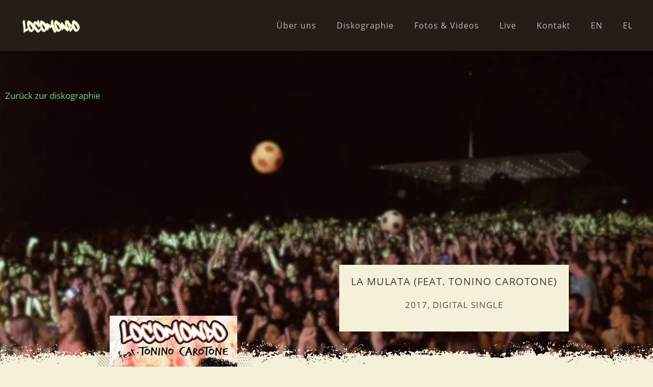

--- FILE ---
content_type: text/html; charset=UTF-8
request_url: https://locomondo.gr/de/la-mulata-digital-single-de/
body_size: 5856
content:
<!DOCTYPE html>
<html lang="de-DE">
    <head>
        <meta charset="UTF-8">
        <meta http-equiv="X-UA-Compatible" content="IE=edge">
        <meta name="viewport" content="width=device-width, initial-scale=1">
        <link rel="shortcut icon" href="/wp-content/uploads/Loco_earth_colour-e1548603152123.png">
        <link rel="apple-touch-icon-precomposed" href="/wp-content/uploads/Loco_earth_colour-e1548603152123.png">
                <title>La mulata digital single- DE &#8211; Locomondo- Official site</title>
<link rel='dns-prefetch' href='//widget.bandsintown.com' />
<link rel='dns-prefetch' href='//s.w.org' />
<link rel="alternate" type="application/rss+xml" title="Locomondo- Official site &raquo; Feed" href="https://locomondo.gr/de/feed/" />
<link rel="alternate" type="application/rss+xml" title="Locomondo- Official site &raquo; Kommentar-Feed" href="https://locomondo.gr/de/comments/feed/" />
		<script type="text/javascript">
			window._wpemojiSettings = {"baseUrl":"https:\/\/s.w.org\/images\/core\/emoji\/11\/72x72\/","ext":".png","svgUrl":"https:\/\/s.w.org\/images\/core\/emoji\/11\/svg\/","svgExt":".svg","source":{"concatemoji":"https:\/\/locomondo.gr\/wp-includes\/js\/wp-emoji-release.min.js?ver=5.0.22"}};
			!function(e,a,t){var n,r,o,i=a.createElement("canvas"),p=i.getContext&&i.getContext("2d");function s(e,t){var a=String.fromCharCode;p.clearRect(0,0,i.width,i.height),p.fillText(a.apply(this,e),0,0);e=i.toDataURL();return p.clearRect(0,0,i.width,i.height),p.fillText(a.apply(this,t),0,0),e===i.toDataURL()}function c(e){var t=a.createElement("script");t.src=e,t.defer=t.type="text/javascript",a.getElementsByTagName("head")[0].appendChild(t)}for(o=Array("flag","emoji"),t.supports={everything:!0,everythingExceptFlag:!0},r=0;r<o.length;r++)t.supports[o[r]]=function(e){if(!p||!p.fillText)return!1;switch(p.textBaseline="top",p.font="600 32px Arial",e){case"flag":return s([55356,56826,55356,56819],[55356,56826,8203,55356,56819])?!1:!s([55356,57332,56128,56423,56128,56418,56128,56421,56128,56430,56128,56423,56128,56447],[55356,57332,8203,56128,56423,8203,56128,56418,8203,56128,56421,8203,56128,56430,8203,56128,56423,8203,56128,56447]);case"emoji":return!s([55358,56760,9792,65039],[55358,56760,8203,9792,65039])}return!1}(o[r]),t.supports.everything=t.supports.everything&&t.supports[o[r]],"flag"!==o[r]&&(t.supports.everythingExceptFlag=t.supports.everythingExceptFlag&&t.supports[o[r]]);t.supports.everythingExceptFlag=t.supports.everythingExceptFlag&&!t.supports.flag,t.DOMReady=!1,t.readyCallback=function(){t.DOMReady=!0},t.supports.everything||(n=function(){t.readyCallback()},a.addEventListener?(a.addEventListener("DOMContentLoaded",n,!1),e.addEventListener("load",n,!1)):(e.attachEvent("onload",n),a.attachEvent("onreadystatechange",function(){"complete"===a.readyState&&t.readyCallback()})),(n=t.source||{}).concatemoji?c(n.concatemoji):n.wpemoji&&n.twemoji&&(c(n.twemoji),c(n.wpemoji)))}(window,document,window._wpemojiSettings);
		</script>
		<style type="text/css">
img.wp-smiley,
img.emoji {
	display: inline !important;
	border: none !important;
	box-shadow: none !important;
	height: 1em !important;
	width: 1em !important;
	margin: 0 .07em !important;
	vertical-align: -0.1em !important;
	background: none !important;
	padding: 0 !important;
}
</style>
<link rel='stylesheet' id='wp-block-library-css'  href='https://locomondo.gr/wp-includes/css/dist/block-library/style.min.css?ver=5.0.22' type='text/css' media='all' />
<link rel='stylesheet' id='theme-style-css'  href='https://locomondo.gr/wp-content/themes/yootheme/css/theme.1.css?ver=1554576568' type='text/css' media='all' />
<script>if (document.location.protocol != "https:") {document.location = document.URL.replace(/^http:/i, "https:");}</script><script type='text/javascript' src='https://widget.bandsintown.com/main.min.js?ver=5.0.22'></script>
<script type='text/javascript' src='https://locomondo.gr/wp-content/themes/yootheme/vendor/assets/uikit/dist/js/uikit.min.js?ver=1.17.7'></script>
<script type='text/javascript' src='https://locomondo.gr/wp-content/themes/yootheme/vendor/assets/uikit/dist/js/uikit-icons-trek.min.js?ver=1.17.7'></script>
<script type='text/javascript' src='https://locomondo.gr/wp-content/themes/yootheme/js/theme.js?ver=1.17.7'></script>
<link rel='https://api.w.org/' href='https://locomondo.gr/wp-json/' />
<link rel="EditURI" type="application/rsd+xml" title="RSD" href="https://locomondo.gr/xmlrpc.php?rsd" />
<link rel="wlwmanifest" type="application/wlwmanifest+xml" href="https://locomondo.gr/wp-includes/wlwmanifest.xml" /> 
<meta name="generator" content="WordPress 5.0.22" />
<link rel="canonical" href="https://locomondo.gr/de/la-mulata-digital-single-de/" />
<link rel='shortlink' href='https://locomondo.gr/?p=1650' />
<link rel="alternate" type="application/json+oembed" href="https://locomondo.gr/wp-json/oembed/1.0/embed?url=https%3A%2F%2Flocomondo.gr%2Fde%2Fla-mulata-digital-single-de%2F" />
<link rel="alternate" type="text/xml+oembed" href="https://locomondo.gr/wp-json/oembed/1.0/embed?url=https%3A%2F%2Flocomondo.gr%2Fde%2Fla-mulata-digital-single-de%2F&#038;format=xml" />
<link rel="alternate" href="https://locomondo.gr/portfolio/la-mulata-digital-single/" hreflang="en" />
<link rel="alternate" href="https://locomondo.gr/el/la-mulata-digital-single-el/" hreflang="el" />
<link rel="alternate" href="https://locomondo.gr/de/la-mulata-digital-single-de/" hreflang="de" />
<script>var $theme = {};</script>
    </head>
    <body data-rsssl=1 class="page-template-default page page-id-1650 ">

        
        <div class="tm-page">

            <div class="tm-header-mobile uk-hidden@m">
            
<div uk-sticky show-on-up animation="uk-animation-slide-top" cls-active="uk-navbar-sticky" sel-target=".uk-navbar-container">

    <nav class="uk-navbar-container" uk-navbar>

                <div class="uk-navbar-left">

            
                        <a class="uk-navbar-toggle" href="#tm-mobile" uk-toggle>
                <div uk-navbar-toggle-icon></div>
                            </a>
            
            
        </div>
        
                <div class="uk-navbar-center">
            <a class="uk-navbar-item uk-logo" href="https://locomondo.gr">
                <img src="/wp-content/uploads/locomondo-logo.svg" alt="LOCOMONDO" width="120">            </a>
        </div>
        
        
    </nav>

    
</div>

<div id="tm-mobile" uk-offcanvas mode="push" overlay>
    <div class="uk-offcanvas-bar">

        <button class="uk-offcanvas-close" type="button" uk-close></button>

        
            
<div class="uk-child-width-1-1" uk-grid>
            <div>
<div class="uk-panel">

    
    
<ul class="uk-nav uk-nav-default">
    
	<li><a href="https://locomondo.gr/de/about-de/" class=" menu-item menu-item-type-post_type menu-item-object-page">Über uns</a></li>
	<li><a href="https://locomondo.gr/de/discography-de/" class=" menu-item menu-item-type-post_type menu-item-object-page">Diskographie</a></li>
	<li><a href="https://locomondo.gr/de/media-de/" class=" menu-item menu-item-type-post_type menu-item-object-page">Fotos & Videos</a></li>
	<li><a href="https://locomondo.gr/de/live-de/" class=" menu-item menu-item-type-post_type menu-item-object-page">Live</a></li>
	<li><a href="https://locomondo.gr/de/contact-de/" class=" menu-item menu-item-type-post_type menu-item-object-page">Kontakt</a></li>
	<li><a href="https://locomondo.gr/portfolio/la-mulata-digital-single/" class="lang-item lang-item-5 lang-item-en lang-item-first menu-item menu-item-type-custom menu-item-object-custom">EN</a></li>
	<li><a href="https://locomondo.gr/el/la-mulata-digital-single-el/" class="lang-item lang-item-9 lang-item-el menu-item menu-item-type-custom menu-item-object-custom">EL</a></li></ul>

</div>
</div>
    </div>

            
    </div>
</div>

            </div>

            
            
<div class="tm-header uk-visible@m" uk-header>


        <div uk-sticky media="@m" show-on-up animation="uk-animation-slide-top" cls-active="uk-navbar-sticky" sel-target=".uk-navbar-container">
    
        <div class="uk-navbar-container">

            <div class="uk-container uk-container-expand">
                <nav class="uk-navbar" uk-navbar="{&quot;align&quot;:&quot;left&quot;,&quot;boundary&quot;:&quot;!.uk-navbar-container&quot;,&quot;dropbar&quot;:true,&quot;dropbar-anchor&quot;:&quot;!.uk-navbar-container&quot;,&quot;dropbar-mode&quot;:&quot;slide&quot;}">

                                        <div class="uk-navbar-left">

                                                    
<a href="https://locomondo.gr" class="uk-navbar-item uk-logo">
    <img src="/wp-content/uploads/locomondo-logo.svg" alt="LOCOMONDO" width="120"><img src="/wp-content/uploads/locomondo-logo.svg" class="uk-logo-inverse" alt="LOCOMONDO" width="120"></a>
                        
                        
                    </div>
                    
                    
                                        <div class="uk-navbar-right">

                                                    
<ul class="uk-navbar-nav">
    
	<li><a href="https://locomondo.gr/de/about-de/" class=" menu-item menu-item-type-post_type menu-item-object-page">Über uns</a></li>
	<li><a href="https://locomondo.gr/de/discography-de/" class=" menu-item menu-item-type-post_type menu-item-object-page">Diskographie</a></li>
	<li><a href="https://locomondo.gr/de/media-de/" class=" menu-item menu-item-type-post_type menu-item-object-page">Fotos & Videos</a></li>
	<li><a href="https://locomondo.gr/de/live-de/" class=" menu-item menu-item-type-post_type menu-item-object-page">Live</a></li>
	<li><a href="https://locomondo.gr/de/contact-de/" class=" menu-item menu-item-type-post_type menu-item-object-page">Kontakt</a></li>
	<li><a href="https://locomondo.gr/portfolio/la-mulata-digital-single/" class="lang-item lang-item-5 lang-item-en lang-item-first menu-item menu-item-type-custom menu-item-object-custom">EN</a></li>
	<li><a href="https://locomondo.gr/el/la-mulata-digital-single-el/" class="lang-item lang-item-9 lang-item-el menu-item menu-item-type-custom menu-item-object-custom">EL</a></li></ul>
                        
                        
                    </div>
                    
                </nav>
            </div>

        </div>

        </div>
    




</div>

            
            
<div id="Backdrop" class="uk-section-default uk-section-overlap">
        <div data-src="/wp-content/themes/yootheme/cache/crowd-backdrop-e0804255.webp" data-srcset="/wp-admin/admin-ajax.php?action=kernel&amp;p=theme%2Fimage&amp;src=WyJ3cC1jb250ZW50XC91cGxvYWRzXC9jcm93ZC1iYWNrZHJvcC5qcGciLFtbImRvUmVzaXplIixbNzY5LDM3OCw3NjksMzc4XV0sWyJkb0Nyb3AiLFs3NjgsMzc4LDAsMF1dLFsidHlwZSIsWyJ3ZWJwIiwiODUiXV1dXQ%3D%3D&amp;hash=041bd0357bc9dd4293b294de3e88d528 768w, /wp-content/themes/yootheme/cache/crowd-backdrop-60fe2303.webp 1024w, /wp-content/themes/yootheme/cache/crowd-backdrop-e794e0b4.webp 1366w, /wp-content/themes/yootheme/cache/crowd-backdrop-7eaae87f.webp 1600w, /wp-content/themes/yootheme/cache/crowd-backdrop-ab02bbd5.webp 1920w, /wp-content/themes/yootheme/cache/crowd-backdrop-e0804255.webp 2560w" data-sizes="(max-aspect-ratio: 2560/1259) 203vh" uk-img class="uk-background-norepeat uk-background-cover uk-background-bottom-center uk-section uk-padding-remove-bottom" uk-height-viewport="offset-top: true;">    
        
        
        
            
                                

<div class="uk-margin" uk-grid>
<div class="uk-width-1-1@m">
    
        
            
            
                
<div class="uk-width-small uk-text-left">
    <ul class="uk-subnav uk-margin-remove-bottom uk-subnav-pill uk-flex-left" uk-margin>                    <li class="el-item">

                                    <a class="el-link" href="/de/discography-de/">Zurück zur diskographie</a>                
            </li>
            </ul>

</div>

            
        
    
</div>
</div>

                
            
        
        </div>
    
</div>

<div class="uk-section-default uk-section uk-padding-remove-vertical">
    
        
        
                <div class="uk-position-relative">        
            
                                <div class="uk-container uk-container-large">

<div class="uk-grid-collapse" uk-grid uk-height-match="target: .uk-card; row: false">
<div class="uk-width-expand@m uk-grid-item-match uk-flex-middle">
    
        
            
                        <div class="uk-panel">            
                
<div class="uk-margin uk-margin-remove-top uk-text-center@s" uk-parallax="y: -100,-240;;media: @m">
        <div class="tm-box-decoration-primary uk-inline"><img class="el-image" alt data-src="/wp-content/themes/yootheme/cache/la-mulata-dd037b8f.webp" data-srcset="/wp-content/themes/yootheme/cache/la-mulata-dd037b8f.webp 250w, /wp-content/themes/yootheme/cache/la-mulata-18d435fa.webp 500w" data-sizes="(min-width: 250px) 250px" data-width="1636" data-height="1476" uk-img></div>    
    
</div>

                        </div>
            
        
    
</div>

<div class="uk-width-expand@m">
    
        
            
            
                
<div class="uk-width-large uk-margin-auto uk-text-center@l uk-text-center uk-card uk-card-default uk-card-small uk-card-body" uk-parallax="x: -50,-50;;y: -200,0;;media: @m">
    
    
                        
                    

<h2 class="el-title uk-margin uk-h4 uk-heading-line">        <span>La Mulata (feat. Tonino Carotone)</span>
    </h2>


<div class="el-content uk-margin uk-text-lead"><p>2017, Digital single</p></div>
        
        
    
</div>

            
        
    
</div>
</div>

</div>                
            
                    <div class="tm-section-title uk-position-center-right uk-position-medium uk-text-nowrap uk-visible@xl">                <div class="tm-rotate-180">Trans Alps Adventure</div>
            </div>
        </div>
        
    
</div>

<div class="uk-section-default uk-section-overlap uk-section">
    
        
        
        
            
                                <div class="uk-container">

<div class="uk-grid-margin" uk-grid>
<div class="uk-width-1-1@m">
    
        
            
            
                
<div class="uk-text-center">    <div class="el-container uk-box-shadow-small tm-box-decoration-primary uk-inline uk-light">
                <div class="uk-inline-clip">
        
        <img alt class="el-image" uk-img data-src="/wp-content/themes/yootheme/vendor/yootheme/theme/assets/images/element-image-placeholder.png">
        
        
                        <div class="uk-panel uk-position-top">


<div class="el-content uk-margin uk-text-lead"><pre><iframe src="https://embed.spotify.com/?uri=spotify:album:13dohJKnCRkjeKV96BsLyH" width="100%" height="230" frameborder="0"></iframe> </pre></div></div>            
        
        
                </div>
        
    </div>
</div>

<div class="uk-margin-medium uk-margin-remove-bottom uk-text-center">
        <div class="uk-flex-middle uk-child-width-auto uk-flex-center" uk-grid>    
    
                <div class="el-item">
        
                
<a class="el-content uk-button uk-button-default uk-button-large" title="Open Itunes" href="https://itunes.apple.com/gr/album/la-mulata-feat-tonino-carotone-single/1276141165" target="_blank">
        iTunes     
</a>


        
                </div>
        
    
                <div class="el-item">
        
                
<a class="el-content uk-button uk-button-default uk-button-large" title="Open amazon" href="https://www.amazon.com/mulata-feat-Tonino-Carotone/dp/B0756JCB3Y/ref=sr_1_2?s=dmusic&amp;ie=UTF8&amp;qid=1549308798&amp;sr=1-2-mp3-albums-bar-strip-0&amp;keywords=Locomondo+la+mulata" target="_blank">
        amazon    
</a>


        
                </div>
        
    
        </div>
    
</div>

            
        
    
</div>
</div>

</div>                
            
        
    
</div>

<div class="uk-section-muted uk-section-overlap uk-section">
    
        
        
        
            
                                <div class="uk-container">

<div class="uk-grid-margin" uk-grid>
<div class="uk-width-1-1@m">
    
        
            
            
                <div class="uk-margin"><div><em><span style="color: #000000;">(<i>Musik</i> : Markos Koumaris/ Text : Markos Koumaris, Tonino Carotone)</span></em></div>
<div> </div>
<div style="text-align: left;">Hermosa mulata</div>
<div style="text-align: left;">me duele y me mata</div>
<div style="text-align: left;">te quiero, te adoro</div>
<div style="text-align: left;">para que no te vayas yo canto esta canción</div>
<div> </div>
<div style="text-align: left;">Mulata hermosa</div>
<div style="text-align: left;">mira como goza</div>
<div style="text-align: left;">te quiero, te adoro</div>
<div style="text-align: left;">antes de que te vayas primero me voy yo</div>
<div> </div>
<div style="text-align: left;">Maldita mulata</div>
<div style="text-align: left;">belleza pirata</div>
<div style="text-align: left;">tu cuerpo y tu cara</div>
<div style="text-align: left;">para que no te vayas yo canto esta canción</div></div>
            
        
    
</div>
</div>

</div>                
            
        
    
</div>

<div class="uk-section-secondary uk-section uk-section-large" uk-scrollspy="target: [uk-scrollspy-class]; cls: uk-animation-slide-left-small; delay: false;">
    
        
        
        
            
                                <div class="uk-container">

<div class="uk-grid-margin" uk-grid>
<div class="uk-width-expand@m">
    
        
            
            
                
<h2 class="uk-text-center" uk-scrollspy-class>        folge uns    </h2>
<div class="uk-margin uk-width-large uk-margin-auto uk-text-center" uk-scrollspy-class>    <div class="uk-child-width-auto uk-flex-center" uk-grid>
            <div>
            <a class="el-link uk-icon-link" target="_blank" href="https://www.facebook.com/Locomondo.official/" uk-icon="icon: facebook; ratio: 2;"></a>        </div>
            <div>
            <a class="el-link uk-icon-link" target="_blank" href="https://www.youtube.com/channel/UCXtVyf2uN1OC8yC7koT14Jg" uk-icon="icon: youtube; ratio: 2;"></a>        </div>
            <div>
            <a class="el-link uk-icon-link" target="_blank" href="https://www.instagram.com/locomondo.official/" uk-icon="icon: instagram; ratio: 2;"></a>        </div>
            <div>
            <a class="el-link uk-icon-link" target="_blank" href="https://twitter.com/locomondoband" uk-icon="icon: twitter; ratio: 2;"></a>        </div>
    
    </div>
</div>

<div class="uk-margin-medium uk-text-center">
    <div class="uk-child-width-1-3 uk-child-width-1-3@l uk-grid-match" uk-grid>        <div>
<div class="el-item uk-panel" uk-scrollspy-class>
    
    
        
                    





        
                <a class="el-link" href="http://www.shedia.gr" target="_blank"><img class="el-image" alt data-src="/wp-content/themes/yootheme/cache/sxedia_updated-59e7d9c1.webp" data-srcset="/wp-content/themes/yootheme/cache/sxedia_updated-59e7d9c1.webp 188w" data-sizes="(min-width: 188px) 188px" data-width="188" data-height="115" uk-img></a>        
    
</div>
</div>
        <div>
<div class="el-item uk-panel" uk-scrollspy-class>
    
    
        
                    





        
                <a class="el-link" href="https://crazytubecircuits.com" target="_blank"><img class="el-image" alt data-src="/wp-content/themes/yootheme/cache/logo_CTC_red-77f54eac.webp" data-srcset="/wp-content/themes/yootheme/cache/logo_CTC_red-77f54eac.webp 125w" data-sizes="(min-width: 125px) 125px" data-width="125" data-height="115" uk-img></a>        
    
</div>
</div>
        <div>
<div class="el-item uk-panel" uk-scrollspy-class>
    
    
        
                    





        
                <a class="el-link" href="http://www.voodoolab.com" target="_blank"><img class="el-image" alt data-src="/wp-content/themes/yootheme/cache/voodoo_lab_logo-153c29fe.webp" data-srcset="/wp-content/themes/yootheme/cache/voodoo_lab_logo-153c29fe.webp 237w" data-sizes="(min-width: 237px) 237px" data-width="237" data-height="115" uk-img></a>        
    
</div>
</div>
        </div>

</div>

            
        
    
</div>
</div>



<div class="uk-grid-large uk-margin-xlarge" uk-grid>
<div class="uk-width-expand@m">
    
        
            
            
                
<h3 class="uk-text-left@s uk-text-center uk-h4" uk-scrollspy-class>        subscribe!    </h3>
            
        
    
</div>

<div class="uk-width-large@m">
    
        
            
            
                
<div class="uk-text-left@s uk-text-center" uk-scrollspy-class>
    <form class="uk-form uk-panel js-form-newsletter" method="post" action="/wp-admin/admin-ajax.php?action=kernel&amp;p=theme%2Fnewsletter%2Fsubscribe">

        <div class="uk-grid-small uk-child-width-expand@s" uk-grid>
            
            
                <div><input class="el-input uk-input" type="email" name="email" placeholder="Email-Addresse" required></div>
                <div class="uk-width-auto@s"><button class="el-button uk-button uk-button-primary" type="submit">senden</button></div>
            
            
        </div>

        <input type="hidden" name="settings" value="DidGqC5vDZH7VFhW4JNNFQ==.[base64].ZmE3MGI0NDQxNjFjZWUwM2FjZTg2Yzk3ZjQ5NzVhYTZjYTkzZGZlZGMzYzE1YzczYTdjMDRlZmFmOGFkZWVjOA==">
        <div class="message uk-margin uk-hidden"></div>

    </form>

</div>

            
        
    
</div>

<div class="uk-width-expand@m">
    
        
            
            
                
            
        
    
</div>
</div>

</div>                
            
        
    
</div>
        
            
            
        </div>

        
        <script type='text/javascript' src='https://locomondo.gr/wp-includes/js/wp-embed.min.js?ver=5.0.22'></script>
<script type='text/javascript' src='https://locomondo.gr/wp-content/themes/yootheme/vendor/yootheme/theme/builder/newsletter/app/newsletter.min.js?ver=1.17.7'></script>
    </body>
</html>


--- FILE ---
content_type: image/svg+xml
request_url: https://locomondo.gr/wp-content/uploads/locomondo-logo.svg
body_size: 20235
content:
<?xml version="1.0" encoding="UTF-8" standalone="no"?>
<!DOCTYPE svg PUBLIC "-//W3C//DTD SVG 1.1//EN" "http://www.w3.org/Graphics/SVG/1.1/DTD/svg11.dtd">
<svg version="1.1" id="Layer_1" xmlns="http://www.w3.org/2000/svg" xmlns:xlink="http://www.w3.org/1999/xlink" x="0px" y="0px" width="200px" height="60px" viewBox="0 0 200 60" enable-background="new 0 0 200 60" xml:space="preserve">  <image id="image0" width="200" height="60" x="0" y="0"
    xlink:href="[data-uri]
AAB6JgAAgIQAAPoAAACA6AAAdTAAAOpgAAA6mAAAF3CculE8AAAABmJLR0QA/wD/AP+gvaeTAABK
4UlEQVR42u39d5xdV3bfiX7XPuHmeyvnAKCQSQIkQIAkCDbZ3QzNVquTpW5JLcmSNRrJfp73xvOZ
8QTbM57nMEm2x7KfNLbslqyO7MAWRbKZARIEAZLIORdQqJzTzfecvd4ftxAKVQBBqWXP5z3+Pp/7
QaHq3LPTWmuvtfZaa4uq8gk+wSdYHuY/dQc+wSf4vzM+YZBP8AnugE8Y5BN8gjvgEwb5BJ/gDviE
QT7BJ7gDPmGQT/AJ7gD32g9r17Uv/4BEcMTzQX0BVAhQSqpVB3G5UqFQLGKMIRmN4BiDqiJiUDGo
WowxiICqgoKIcM25rNiFnwUjAgo2sCBgHAEVVBSh2riIYBdc0yLV74FirUVCCxZwBBxBERxjQKuP
3dw+AmpttROm+rswVMrlMr7nYYxB0eqzysKYBBBUS6iC4INc+/0NXPu/Xu+noFZvtHcrRBAjN/83
WiqWY6rUua4TV2unXN+bE5F8YMuh1QAjLo7xIAQbhohjEMdBrUVUQYRSqYzrubjutTmotmGtXZgD
WZhXsGH1944rGEewFmxoUbU4rlP9XhguGYPBoRQqrmvwvIW1B7HV1qzjCIPDo+QLJVZ1d2GMEIYh
IoIgLDlmkMX/V6sLz1kQA2JERAURq1YxUqWJklMmlJBoJVLtZxhiHINxXUQMoQ2pVCp4josYU6Wh
jzjiOHXu4g0GQW75q+o1Is4AjwDrq6REH3ACOP+X5c7/SEgCUSAEskDlTg//3+BcqB54ynXdbUC9
MeKpMXkRuaSqrwJH4bZ9jAGF/8T9TwGNQBzIASOqWrA/m3n1gK6FcU4Co1RF4l8ZrjOIlm9oWyJg
XIMY2WIwXwWeUGUDVTa6ChwXkYOq+rzCwEe0EQXWAQlgBOj9qxzQTWgQkZ8D1lJlkjIwg3AZ+AC4
dNOzcYUHRKTN8zwRkTFVPYQw/x+pryzM7QPA14EviHE2BhWoVBTHBTHkBB40mOfA3QVmcuF7CTFm
p4hsBJIiFAS5pLBPVUf/Y3R8YWNuQXhClHuBNqmud1aVK8lEos/3IzmqxDwOnAamPkYTRkSeQGQn
wkqprteECBepCuwRhROK/szX6waDlKrbqFowruB6boMx5u+g/LK1ONd2VlVqRWSz6/ALjpEVAr+v
qleWkbxGYAMinxXhcYEaRC4qvE11Bxpf+PxsJYAqIC3GmN8F+d0g0ObrmpQBx5EBgVcU/j1wGKgH
+QrK1wVZ7zqegr0C/JmiHy70sQ/+SpnFAJuAfwDypaCi4rqQyViMYykWDaUSCdfIX3ONe09gDQo/
RGlF+JpxzG+GIRtt2RrjCK4jvaj9seuafSJyGbgAlP6qOu840mWM/Oei/GpopTu01xRfxXUIM6n0
lFUqqhqqaq+I7JKqkDoODAOIVAW0Yrllh0wh8vNi5G+GVnbaQEGrb3dcKYgwCvQ6yOuo8wpwkp8h
Tck1wl7dtqLaQQXjiBdJun/DOObv24CORFKoqxNcNySXg5kZoVIGY8SWK+X/K1cs/tdGpBCPRHCM
oKo+Yh43xvy/QJ4JAnWtBeOgjiMzgp5Q2A+8r9jjCldBgo9pg4gI7sJSBNZaFWvBEhXX/D2M8z+o
YjwPIpHqGIvFa/1GxXBcrf1fgS2I+S21WlfVdsGqIkJoDHmEoyg/VtVXRaQPpPhXYIN0i5H/FuR3
VDGppNDZaVi3PkUy6XHlSo7z50pMToaEFlTtdxX9pjHmaVH5f4ShJlxX8DyhEijlsrKg/1sx7FfV
fyvwOiKTQPgztkHajGv+oRr5hg2Iux4kkxbXtVTKDrmcUKmAcaq0FYaKY7CuI/Oq/LGivwc6aG1Y
nQpjbsynElfVXzPG+Z+DUJtdV0jEFddTSiVDPg9hCIJiHEIjfKjwv9owfE/DcPJnYYPcYJD2RQyy
MprwvmuMPKwKD27zeOrpWlKpKENDs7y/v8jxY2XyeYvrctZa/Qcq/MQIoYgRVf0q8HdBtio41zpS
bUsQEQVyIuSNcDhU/TeKvmpEinfBIMaqNgHrRGgBCUEnrbUXjciIiHxDkH9Yrmh3JGrYujXC6tUO
1sL58xXOng3IZi3GgAhDKMkw1LTrCrW1Bt8XxsYCSiVwHEBERZgV4aiqfhfkR6ql6Z8lg4iRb4gx
vx+G1CUShieeiLDj0QZWrNxKLNbM+NhJjhw+zY9+NMPQkCUWkxFgVKFbQ2qMgbXrPFZ0uwwMBpw6
VSKoUDVSDQqMifA28CfAG9ba8GfDINLouu4/ESPfKAca9z1h3TqPrVs9kklhegr2vFtibCyktcWh
VLaMj4cEAXiuIEIeMf9npVL8e9nCONaGJOP1+F4CVSvAl0TMP1dlZRAoa1b7bH3Qo7ZOGB5WDh0s
MjcHhbylXFFcR0AYFHgxrJT/mRi5+DMz0r3Y9R+bjOFXQDaHAXR0OmzaFGH7Q5+ltf1Zrva9Rl3t
WxQKoxw/LiCsclzzWVV9WVULwM+JyH+Jsr0SKDW1Dp/5dJSOTpdTJyscPFBids6KGJIGkip8zoj0
WGUb8AfA4G17rKQQfssY+QLQLFVjTRUpOcbMIUyJyOow0O5IxLBxo8dTT6XpWXMvpVKJ++7r5dix
Od5+u8TYaIAqbaoQiRi2PBjh8cejqMLpU2WOHikzNhZSCVRUqRHhCRFZtWCL/QFwkY8BEQEjCxrg
ojGtReTpINC6aFS47z6XrQ8meOjhX6ap+WnExOjoPAL8AW+8PsNAv4JKC0JLUFE8V3h4R4xHd8Rp
bYkyOlZh7Zos4xOWc+cCxscDsZZmx+GrwD3AD4B/DUx/nP4vyCd0wdsmkHSM+2Ux8uXQEvc9w/bt
Lp//fAPd3Q9SU7eesdH9iHOcctGybr1LECjj45YDB8qcP1+mVLJx1+UZ0J+GYXm/taFVa1mg3ftE
5HfV6koR4YEHIux8zOX+zZtJpbsYHDzEhnVjhBYu94bsf7/E4GCAMbSL4deM521C9Z+p8rzIxx3p
DVznCuOahYVknRH5LRsSwwib7jc8smMrTc1fIR7fTPeKOgq5y6xeM8nVqyEzM6HvOGxANU7Vy/B1
lB1BAM1N8JnPJvjsk+tob1/Jqp5LtLcfZ2q6RC7rceGCQ19fiIiuiUbkbyq0Kfod4M2lFMZ2MfLr
InwxtHSWipZyZcGhYMDzBN+r/hyGQnOzZdu2GBs2bGblml9BbYRy6Th1DW8xN3eaV1+pUC5DNGq4
b5Pl88828eD2x3GcGrq73mf9+hEmJ6YZHMpy+rRD35UAMdLlOPyWiNsG/CnKq9ytvnuTS1pv0rGN
MZ9B5KkwUGIxy7btMR7Y+kUam76M49YDEIn0EI0micYEx6mudrmixKKGbdsiPP10LVu3Pktt3WZm
Z6+yfsMJZmamOHvmLCdP5Dh1ShifDD3X4V7XoVlEmhH5LrDvDj2upWq35BcNw1Rd3ah2iJHfBhpF
hPvuC3nmcy08uO3z1Dd+iUi0lWg0xvbtozhGWbX6IaKxFmamztPecYTvfGuY06dDUmnWAb8CfFi1
gK/RpTyqyuOiUN9geOhhnyc+/TgdHV/H9ZtobX+MUukC2Dz9/WdpaDzKgQPznD9vmJkJE54nO4yR
hEIHVXtt+C/FIFJ1kicE3RaGrFSFtas9Nm3KsLJnB4nkPQDEYmtIZx6iq/My9fWDTE0JjkONQifQ
BjwYBJjaWuHhR1w+/ekO1q7/OtHoGram+1i//hz5wgwjQxf58IPjHDkScu6sIZeztdGo/IYIq8TI
CkV/AMwtdG+LIH9P4YvlkmIcobvbobEJrFWKBZieUcbHoBhURXSmpsKaNTW0dXyFdPphwFApd9LU
NExHxzlCaykUhK1bHT7/+VYe2PIkdfVfx/MzRKLruHfTJNbOcOH8h+zfd5CjRyzHjiuFgqYjEefr
xkiXtbYJeI6P61q9wR9xhC02pNX3oavLZ82aTrq6n8X16q8/FIZlVB2iUYPrhoQheI6hu0v51Kd8
tmx5hvbOX8GPdJBIz1NbuwVrZ1m77ijd3W/Q3NLLkaPCpYtKqaSNni9/S6BH4Q+B14HiTb3bATwm
QpMxUlY1V4DdwHljDPlsHlWbSSSTT1vLVlTp6DTseDTDps07qa3/GvHEiipxuZ2kUgn8SA21dV8j
nuwkFjtJEEywceMYAwMh5YomjXF3xiKZHqv2rGM8UN1kDJ8vlYj6vrJte5QHttxLZ9cvkko/VJ24
+ErKlYcJKzkSqQvU1nXS2vo2+/cNcuiwYWTEYoTNvi//HVXa/A+KnvyLM4hRR5AOQe4PQsXzYctW
n55VPbhuD8Zce1Spq99OW/se4vErqEZA1VH0fkGeBNoUWNlj2fFoBx2dX6Ch4RnEREixgYbGz2Ft
maamD6ir+yFr157gzTfGOHgoJJs1oHzKcWWzVc2g+qegcSPyt6yVL1oLNTXCylXCzp31rFtfjw2F
qekCVy7PcfLEDH19AfmCQ0ODT1NzFw1N27keMCAGz0tV7RpV6htcduz0eHDbDhqbf4Fkqrqwkcan
rk+Q424mnalhzdrjRGODnDgRMDsjhGIf8TxaVCUG/ISqC/uuIHL9gKxLoK1SVuoblE2bMjQ0bsBx
6m75go8Yn0TCxfMr5HNKayvctynCypXraWv/Gn6kAwDPTeHVbAUgmX4EpJG2jjdYseISb705wcWL
MDur4rryOcehzkJK4EWgLCI7RPj7YaifDivVcznXMyVUv63wLxzjnMrOzRNWgnvT6cyvBqEaI8qW
LR5btmyjqeUr1+cQQLVCuVwimWwllVqFcXzSmfvx/fXcc+8FLvVOcfx4SCTitMVj9c8KXLJhWEH1
U6h5XFXJZIStDyZZu+4zxOL3LpoW30uBlyIWbyESWUUk0khj45vUN17mvb15rvYplQqtrsffFpE2
xzj/O3DsL8Qg1lpPRJqNmBWIkEpBU7PS3LKRWKzn5tUikeggU5MhGrVo9UAxJfA4yGdtSDqdFrq6
XHpWb2XFql9BTGRRo8b41Dc8RizWSTL5ZySSu2hs6uO99wqMjAhBQMZx5H8SIQOkVeUXrVWSSeGx
x6I8+XQHq3q2EomsQcShUplh8/1DfOpTvRw4cJkzZydZu6aR2rp7QLybWnbwIx5+1OD5sG17hFWr
WkjXPEQy1bPsBNXVP0IiuZJ44sdkMm/x9u5L7H23wNCwEAS60nHkn4KuBP4N0A/4VA/LoKqi5Bb+
XWS0LxjyHYjUVQJLLAorVsRJpTsQSSyZL2M80mmHaARmZpRMJmDTppWsWv11ovGO5RfXjdG94lep
rd1Mbc0LtLfv561dAxz4oMToKFjLdtfj7wENIkwZR/7HUFltUGKxqrewEhBxjPy6oD7wL1zXPSYi
XVq1GWlo8ti4Ic2adZ8inX7gptYVa8t4fppYvAPj+Atj96mt28HqNcfo6hrj/HkHVOtV9YuKfVHR
iyLSEgak4jFh9Rqfuro0ieQqXDfF7RCLt9PZ/ZskU2uprf0xjQ1H2L17hjNnLKUSUceRX/BcL4O1
/6fCO3zEgfESBllY2FpraXJdSKcF3w+IJ7qJxloWf8lLkUzG8X2DtYBIiyBfQKkvV5T2duWee9ZS
X/8QYuK3bTyeWEF3z98gme4hmfwBdXXH2Puu5ezZCkGgKceV/0IEp1LSVDwuPPigz6eeaGbrg79J
XcOTqEYWoidC1BYplUZJpX9MV/eLJFONJJJrQN2bjGIPz4uRTLjU1ggrV0BX90Mkk5vvOEmRSAvd
K36dutp7cb0/pqXlGG+/XeHIkTLGUCMivwvaAbxMdTt/euGrF4F3qdpUo4hct0DFGICICJ7aqu0U
izm4boRbQ+REPBwnSm2dhx8RBEtDo0fP6i4am7YtLN3tIKQzm0imukmmN+N6f0xnx1VefDHHlSsW
48gGY/j7xqFolQ5rlY5Oj033RZidsxw4UKRcVs8x8jW1msrUZv4JQiIILa4LPT0e9Y2N+H4Lxtzo
t6olCHJkMvdQU7t5UX/qGx9mdvY9urpO0dYWMjAQiAhbga8axzwvSLxcsmRqDD09EeKJehxTz0fB
cWI0ND5BMrkC5I+ordvDW2/Nse+9gDDER3lGjOlW1X8E/Ii7sB9vtkGMIK6Ca0Rw3apBaZz49UOc
m7pCPB4nGvUARVQiIkSsQiVQ2todNmxYQSK5/iMH5TppGpueIhptIlPzPLW1e4jF5zlxPKBY1BrH
AatCRwc8/bkmHtjyC9TWPYUxmcUvMknibgPrN9ZRW7eCbHaAWKxrEbEZE8E4CaJxj7Y2Q10dNDVv
Ixrr+Mh+Ok6Kmtqd3HtfnFTyO0Qi+4hGlaNHA0olUo4jXzXCwwoJVZpQECMPAU8BvwO8QdWDdJZq
dBdUd5eiSNWfn8+HhEGJalTMzfBx3TSNjT6+r8QT0NGRIZ3pwLmDVF00PSZDY9PTbH0wQyr9H/D8
Y7z2Wp7z5xSr2iBaVak62z2efDLOtu31zM4KicQI77yTp1jQiOvK533fm0DEVsrVIZib4rtuhqol
CAvU1NxHTe29t/TFp6HpSbZtv0z/wHv0XwUVUo5j/p+o+iraaBH8iNLU6JJMdGDM3Y0TXKKx1azf
+LdJZdpIp16moX6EPXsCJidD1wj3iuGfiuIqfPeuGUSthhiKIpJXhaACaoUwyKNqFzGJiBCJRIlG
fIwpX19uBSKeobHep6GhDs9vuMvFi5KpeYhotJ54rAnHfZ76ukn27YOhQUt7p8MDWyJ0dbXR2Pwk
jpu57bs8v5WWtl+gWBgmEm1cdEZhjIuRFBHfsHJFhIaGBqLRZkScu5t7ccjUbGPVmgTRWCPJ1Fuk
M2N8+H7A7JxGVHRlaKueJteBbNbGFV0RiZgVrst6EdkOvInqD1R1EJgEKVU9b5DLBwRB4SZnzk2L
Hm2koSGK7yvpNLS1pXDdBpYG0d15nmvqHmftugiJ+A/wvH28aKc5fQqMUXxf2bJF+NTjW1i/8efI
zU/gON9HdZj39pbJZvE9X76MknccIbTKpUtlRobHKRWHsbaMMf5N7XlEY804TmxJX1LpTazq2cG2
bacYGZ7nyOEigdLuufIbCo6I4nmWWMwhkWzHceJ3PU6ASLST9vZfIp1qJZV+Ad8/xIEDhsuXlTDQ
HseVvyGWCwoH7vSeGyqW1QCReYTZ0Cq5vBKEhnJ5kiDI4nnpG3QigutGiSWiRCLBovVMpw2plI/j
xHFMjI+DSHQ1bR3f4LFPpamv/wnJ5FXeeKNCQ33IxntqSSS24nktH/ke140va1NUdf8U0YhHT0+U
uvoW7qyeLI9kciNd3Un8SJpo9M9wzAh791aYnhZ6ehw2bjT4njI5CYNDlqFhyOeod139vOvKFmCl
wnOgjSLEF6IMSKUcHGepimVMhHiig2QyRjRmSYcOmUwEx0ncPXPfhJrahzEmhrUVioW9BJUyZ86W
qas33HNvilU9T5Cp+SKJxBSbNpdR+xzF4ggfvB+Sy9MQiwpiqkJ0eLjC0PA0uewk9Q1luM4gig3L
1SjcZeCYCOnMw9xzzzEmJ99kcFAYGYEwpGch9gzXVRzX4PkZjBO5+wFep6dmXO/LrFmXJuL71NWf
5gffn2VkFFxXtiF8HtW7YxAxUgFmRRgPrZLLQalkKORHKZXGFzEIGIyJk0rFSSZzzM3q9RPZeFLw
owbFv26YfbxBtdDZ9dtAgpqa54lELzMxMUNtbS3NLZ/BfEymuxXGpEmmGmlpmyMai1I9urkVt57m
LUU01kVr29cJgwCRV5icHOTq1ZAnnqjh2Wd7iMXrmZ+f5cTxAT74YJDe3gqTEw7zWdvie/K3Ed0o
IjlV6RID6ZTS0OATT7Qgt4zRGJ9ksgfPixCPhRjx8TwXEW9JP60GCGYZtXgx0pnNtLb/Ijt25Mjn
DzE7F7BqVZTW1hWk0muqxOHV0d7xyxQLc5RKL1Muj3HokFIpK5630LIqhbxSKoXcrBqqKpXKHLMz
p0ml1+L7S3f9eGI97R0/z4YNV9jx6EXeebvMxLhWozkW0h9EpCo0bhEE1gYEQRbfr7njOB3Hp77h
SVzXkC/8HkePzDEzawgCTbsO26kGs56/3Zn6DQZxTAhMgPajUC4rc7MwNzdCUJ4AFnuyRBJkMjEy
aWFm2lZD9RF8X3AcEHGWSDdry4BgjMcdIdDR9UsgwkMPf5uJ8RkSiXqSqTXXCcLaMkElC8LCJN1d
7lck0kRt7SZyuUsIwZJoA7UVsrk+PC9NNNr0ke9aseo3qFTKPPLIi6xbN8mm+1fT0fUNkulNFAtD
1NUfZO3adzl79gLvvz/P0aOWbBYR5LPGqaZPpFKGpibF833iie5lVZJYvAPfT5BMVPV+q7AcExfz
I+QLg6TTa/D9ujv2v6HxUwgF1q6b5PHHL1FfHyWT6QRuEJ3jZli5+m+ABFj7CmE4waFDShBeX6rq
vN0SZChiMOIxOroLz0vS0fWVJUwrUt3NNt4zR6XyRxTyV9j3XsD0tC44X6qCVzALUXI3UCnPMND/
IvUNm8nU3H9HgWCMSzy+nkRiDZs3TdDXl+VqH3iubAd+XVX/kaouG8x5wwYRsVTDDwaNKKrC5KRl
bnaK0M7d8jXBmATpVIxkqrpYZsHIM6bK+aqyZFBzsxcolydJpdcSi91ZVRIxNDZ+lqnJo1TKl0ml
2jDODcYql2fo7/sx2WwvnV1fpr7hQUQ+ehuORBuordvCYP9PCILCEhUgDEuMjLxFWJmntf1ZMpl7
7vg+x6mlpfVzbNp8humpHN0r7iVd8wielyYSaSGdXk9zy+Nkar5HY+ObdHcXee21HNNTCooEgVJX
59DaZvDdJLHobRLX3CiJZCv1DSnCkYBKJUQ1WPJcPjdA76VvEk900rP6N4nF7+yAqGv4NJsfmMUx
/xJViCeupXLcgOc1sGLVb1EuzTI98xqlUsDJkxUCC65TPawNF+K2bqYRcVwK+X7Gx96lpnbT9Z1p
EfE6cRoan2D9hnGM+Qmue5X9+wJGR+21wExsWEJ1sePC2jJDgy8zPPwK6zf8HRoaH+ZOu74f6aB7
1a8yM93PyVOnmRh3qVS0wTjyJVTfoOr6XTrv1xsMLEBejIzJQjLdxIQyP1/glmiD6vBNjFQqRjJV
DfwyVLMEw1Cxtmqy64IEuN5GWGRo4CVUy3R1/yL1jY/ecfGisSYaGx+nUBglGm2oGq8LLxRxCYN5
hod2MznZS1fndhqbHyed2YJzB9VOxJBIduNHG7G2jOot7nBxUBsyOrKLQr6P7pW/Rl399jv2M51e
R0vrQxhTIJXqvkkdFcQkiCfWs3rd79DQeC+NTS9TW3uMgwcqHD8Rkp0MSCRCWlrSJFKrME7iNq24
pNMbaGs/wNxsH/lcgLXFBQfKzeuiFPLjTE2dRTVP94pfIp25vRtbxKep6SE6Oh9gZvoM0WgtzjJ9
8P1mVvX8NsYYjLxFpVLgxPESASwENgaLiLgaC2moVFzGxg5RU/smydSqZW0m16uhrf2rOI6L8hPS
qcu8s8diQ0ulolSC/BJhYIwhDMtcvXKeMPzXbNgwTF39M7je8vMnYqit28LKnmf59KdzTE4OcOyo
EovLBjHy3xFqH3Bl6axfI97qnq1GmDJiFFWZmAjJ5kosjkRY6KDESKWjJJNSpduFcRdLSlBR0AC1
AZgbfgDXi5LPzzE6uo8wzFIqjdHS9nOLPB+3or7pYaAqSW7ekTwvRTLVwPR0wKGDx+juHuTRnRfo
6v4s6cxnicZurx5FIg3UNzzE5PiHVCrZWybeJRptYW6uzPTUu6gtE1QmaWp+9rYCyjhRmls+TzJ5
D/Fk523abKOx+UvEEytoan6buroXaO8YZ+9eFyiRSqVIpdct2BXLwSFT+wDdK97i8qULzM6WCMMi
t7ryfT+OmDR9fX0MDb5JLjvLuo2/Sk3tjtvK12i0hYamp5iduYjrxnHd5T1G8eRqVq7+dcqVHLnc
mxQKDr29SqFgqVRKWHtDSxERPNdjfj7C8NBV1O4mmdpAU/NjwFIm8fx6Gpu/yJZ4C/HYc8QTHzA/
7xKPKaXiDGFQwr3p1M71XGKxBo4ducCJY4fIzs+w+f4Zmlt/4RZ7+WaajdDS8nnuve88V/vGmZoM
GR6pOK4rTxhjnlbV76GLk66uN3ktCE5EcgZyIaSmpi25XBE0j7UhxtwYmDFxkskYyTjXVU8DFAtK
uWyBMtaWcYjeWGI3RiLZxMhRw/Fj+3hkxzjGCWhofBr3Nq7biF9HY9NOKsH8IuljjIcfSREGDn19
UU6fnmV8fB87d/azfsMETa1fJh5fnlhdL0lD06NMTx0hDBeHURnjEIs2o1rDoYOXOXduHzt2zGKM
oa7hM7e1nxLJbhLJbu4EY3xS6W34kW52eLWsWrWbmpozjI9nSSZdfC+DiHvb7yeTK+jqaiOR9Jif
L2NtnlsZxHEixKIZslmXQwfnmZjYQySqrF4TIZXeuny/nAg1tfcRS64gEmtC7mAjRmMbWLHyl3hk
xyyVylGKxYB8HuazOazePJeC68UR8bhyWZiYOENj80+orduE5y1vG0Ui9UQiz7Lx3iR19V2Mjx2l
kJ8km71MpTJH5Cab0BiXWKKRbDbKiRM5SqXzOOZ7GOPS3PpVHCe5bBuxRDcNjY+xdWsvQ8MXGBsX
VPGMkV9Eda9Wsx1v0MqNib1u5ORRhtSyLpsNyeeLhLawsMXdRKBOglgsRixWjfC8Zp7ls3bBo1Ei
tKVFPiLHiVNbkySXdfjpTwOKpUsY8yfcc29IU8sXbjsoz0/j+UulguvUUVtTQ2vrBG+/XWZ01DA1
dYVs7gdsebBCe8evEoks3UmMcUmlevAj9Ut0WzAkUytIpRKcO1dkZNTH2tNY+0dsvNdS3/hpjIny
l0Ek0kRX939GLLqaVPoNhofeIbTVCIU76dGum6CuvpXa2lpmZwOCIIfacJGDx5gE6ZomajIO585X
mJlxSKc/RNVnzdooqfTyNpXv19He8QVS6XV37LsA6cx21m6wVIJ/RzZ7gHI5pFTMUanMEYvdeNJx
amhqSpHNGXqvZHl051nm5k5RV/fIHQVBXf1jJNP3kUy9zsz0iWW9deASj7ezek2Go0fm2LfPJxYd
Igy/zZatUVo7vsriQJEbyNQ+SvfKM6zuucKpUzAyEjpqeRjYTDX7snKjlaWYRbgowppK2ZrsXJFi
Pg9aAW4YwY6J4bpRfF/w3IUqIUC+qMzPB5SKBewt0tlxkkSiKTI1DkEovP5aGdcZwsh3EOPQ2PTz
OM7dE18k1klz6yZaW3cTj1tmZ+DdPUK5MkEk+gqqEVas/OvLMp7v1xCLNREGhSqR3bQ7xuKt1NbV
Ut/gcPSY5fXXytjwAsgfce99hvrGJ1lOTfi4aGx+gpq6zfiRTrLzfSSTqz/iXMPgey00NzfjOIMU
C/PVnf2mr7heLYlkN6mUoa5WuHChzKuvWsLwHTzXYc26/2rZyAHPS9PS8uQd1d3rvTAuNTUPs259
gNoiQ4OnMDJGPjdB+rocE6LRVurqM0SjIXNzHpMTBcZH3yOVWo/vN96xDd+robPrF2hpfYpyeWaJ
oBPxSSS66FmVoal5gMOHK7z9jkOpNEg0+i2isSZq6nYuy4ixWDP1jZ9i7brTrF93jNGRCoE1SdeR
n0fkKHDm+nxe/9YND90McAHkSRGNzM6VmZ2do6W9gMMNQnPcKI7j47oQ8YVysJA1iDIzW2Fyap6m
1sVp3K6bwDi1JJMuXZ0eZ85UeOXVAsZcxvN+AERpaf35uyaweLybtvbtNDXtIRFX5ueEIIADByxG
LhPxXyaVXEND06eXVY1UQwr5IcrlaSLRm0/9DZlMKy0t9aTTefr7Q156OY8fuUIk8hyeV0+65sG7
7ued4Hm1dK/8Nawt4Xk1H/2830FHZxtiepnPzhCGIe5NQ3PdBMnkSvyIUN8gjAwLp09XSKVC2tsP
4Ue+w6rVv7OkLRHzsYSTiEt9wyOsXZfHMf+BubnLZLNXFz0TS3ThR+ppboZLvT6nT+dZ2XMJa2eo
Fj75qDYMvl+L79cuNxPEYh10d9fS0ODgusrMjHLkSEB7Rz+R6L/lvs0JMjXbln13pmYb99x3nkuX
zvL++yXKWQVXviTV8P/rDHJdr1LVa585Vb0sQlmMkMtaZmbmCCozixowTqwaROcqkZhZ8FeD5wgz
M5bR0WnKpQkW+8YFY+qpqamhp8cl4sPUhOWdtyu8//4ZJsZfZWb62KKEojtPYIT6hnvo6GynqdnH
9RTHUfI55cxp4eCBfnovfZ9CfmmFomJhhEJ+kLm5cxQLY0v+Ho/3sGpVBx0LXteJCXjjjTwHPzxC
b+/3mZ09cdfE9FFw3QS+X/eRh3sAsfgq6uo7ScTKhMEc5cpSF3w02kwy1UxTk088IYQhHD8Gr7wy
ytW+d5mZ/nCRQf0XhTERGpo+w+p1v0s80UIud2XR3z03ge+3091dR22NcPJkjnxuYoFB/rIQYvF2
4vE07e0uzc0OIjA2ruzeXeLSpXNMTewin+u/Td+j1NaupXtFG2vWRvE8CAKNAxvhxk5wfUWs2muf
vKJ9oIERIZc3zM3OUaksztB0nCgiPo4LkcgNFctxhOlpGBqaolQe4tYaTtFoF43N62huFmIxxfdh
ZETZ806FfXsPMT72ErKMf/928PxWurq38dDDtcQTlkJRiUaFiQmH/fvKjI6cY272CEHlxm5mbYnB
gRfI5frI5/ooFpdWx4lEV7F+Qxfd3Qar1eDN/n7Lvv1Fzpzey9z025TLsz+Dhf54iEQbicfbcFwB
CuTz/UtcoJ5fT0vrQ3R3JYlGK7iuUCgoR4+FvLe3n/Nnv0Op1P8X68AtcJwojU2fYsWqv05NzX2E
4WLGS6fvp2fNPTQ2VhgfLzExPkOxMMWtzoUgKDA7e4ZS6e4rFfl+PcZpZNWqJF1dzvVojr4+y9tv
lzl+fBfF4h3SP0wDzS0ruf/+OL5/vdjFSqp5OgZuYpCgEhBUAiqVwAZBMAyERiCfh7n5OSqVxWWM
jIkgxscx4C+orQI4LsxMC8ND4xTyV7nVuIrGOmlt3U5trRKPWxxHcFy4dEl4d88Ely68x9joblTL
dzVJxmRoaX2YzZvSrFoheF61imC5YunvDzl/LmBs9BhVzRGszTMy/FN6L73KubPTTE3NYu3kkvfG
Yl00t7TQ0elSU+NgFg5BT5+Go0fmGBg4SHb+Z7eLLCaWHPNzFygUlmaJGnFIJLqJx1cQhHlmZ05V
AxxvguNkaG/bydq1daRSljCESFSYnzd88EGO3ktHGR15k3L5Y6elLwsRh7b2Z2lpeXLJ31LpjXR0
bKW7y6OuzqG/P8fExFWsXexet7bEwNXnOX3iXzM08DyF/CmsrXxEuz6Z2u10r+igqamIMVVBpgqH
D5U5fPgKQ0PvUcjfbheppaa2m64uj3iMa7K8w9pwRRBUXLiJQcrloPopVaiUg1mUsggUClJlkFsm
0xinuoM4iu/fOKEwUi2vMzk+xdzs4JKDOMeJU1u3keaWVpqbqyoaCFYtV/sNhw4N0XvpexSLdyfh
jPFJpTZQV7+SrQ8maW8TymUlGoUgED74MEd//xny+aMUCxeZnnyFc2e+zXt7R9m1q8LkRAnHmcXa
xVLYj9ThOM20tyfZsMG7ngWYz4ccPgyHDpxlduZ9loamL48gyDI/f/G2W/41hGGeifE3udr3Laan
lpd+qcx6Gpp2EpRnmJk+RhjcepDrkEr30NnZyerVSVJJQ1BRbKhMjBvOn3fou/wWhfypu+r73cB1
40SiDQvBlot/n0xtYP3GHh54IM7gYJmhwfOEwcQt62iYnz3Jm6//CT/58f/B8aP/ltHhl5fdIW9G
fcMjtLZuoKkJ0mmnWg1HIAiU3ksOJ469z9joG7fpc4ZkvINo1JBIUGUupM5aW18JqoXizM0dNMbg
OAZTjWGfQ6BYhNz8/LLSRsTDmGr8lQJ2Iew9CIT5bIXp6XHyuUFuVbP8SDMrVj7K/Q+kicVsNfjN
FSYnhWNHC0xMXGF2+vAyC3+bxfGaaG79HJs2d9KzOsSPVMsFhVbo66tw8sQQx49+n+NH/zcOH/x3
fPB+H6+8UuLkiYBsrkylMkm5PHXL2AzR2Hq6V65m9WqL61bHEI0I/VdDDh8eY3DgBNn5i0vGtxxK
pWmuXvkh587+C/LZs1i7NI09DAuMDL/O2dPfYbD/Hcrl5dWNeLyDuoYHUbXk5i9RWWKHgHFSpGo2
sWNHCytXQrlSJYBcHvbtK3D16iDF4sUlu89fBSKRVfT0PMQ998QIgoDJ8YuUy4t3bccxeH6KCxcj
/PhHM7z04tucOP6v6O97jiDI3fbdnpemoWkLGzauYcUqIQyqOWnGCFf74OKFQebnTizYw7fQjRvF
9TOISLUgRnX3iQFxFnyD1xkkFo8ufGJEY5FQjJkBqFSEfD5LZVl92+C6Dp4n18MdjFTDTXJ5n6mp
GSYnDy0EKd48GQ20d+zg/gcaaGszUC3RRLFoudqvXO7NMzp6gHL57gpRGOPT3PIU3Su2c//9tXR3
C0GoGCMUi7BnT5GfvnyGd945wo9+NMCfv5Blfk4pl0MGBsqMjIxQWYYYa2sforNzJ83NQn29wSyU
7VGUsXGHM6cvMTjwCtYWP7KPvp/BcXxGBl/n6JH/icGrP6ZUHIKFID9rC4yP7eLksW/y9u5T9F6e
IQwml+j01xCPt5NIrMDaCtn53iXnOcbEqKt7mFU9rfT0KJm0wUg1Wmd4qML5c/MMDZ6jXPqoyrE3
Q/mLFC2MxtrJ1NxPTU2KntUuQTBANnurwDV4Xg11dQnmsyEnT+YYHSkhCMbIHd+fSm1j8/0Pc/9m
l2hUrhXQZnQkZGRYyGZHq86fJWdeAuKiC5VxFmjYiHEcMc5iG8Q45vpHjAm0GrioNjSUinnKpeyS
jokYXMfBc683B0Bolfl5j9GRKaamDqFauOV7LsnkWhoa29mxI0Vbq0OxqHieMD8H779fYHTkAmqX
epduB8eJ09b+VR56eDtPPOGxcqV/PS5sYMCye3eOl16c5+DBMtPTFterHnCePRty9uwlSqWlJYON
E6Gu7n5W9axn3ToPx7FUAsV1hZkZj4sXx5kcP0gYfHRVUtdNUd+wltl5l9dfO8GRw89x4dz/Ql/v
v2do8BUG+79F78Vv8d57vbz1VplTJ/NMjPdTLC5fJiziN1JT9wAiDlNTRygVb5WQQiZzD5nMetZv
SLOqxxBaXTjUFU6fDrlw7jSl4scq78XszFlmZ09/rO+IGOKJDTQ2PcDKlT6RSJZC7tb+OkRjnXR3
1/KZz1iefrqVe+/7Iu1dfw1j7pwsFY21U1+/iXvureeRHXEcVyhXlEpoGRk1XO2bIpe7ALeoaqoB
YVBELQTBtVA/DVAto1Xd+eYk4ps/gcC0QGBDKJcrVIJlpKS4GMfFWWCQMFSKpWop/HRKMDJDIXeV
SmWpquR6TTQ2fYZ776ujq6uC6xk8t3qOceFCgaHBIYrLbIt3Qiq1kRUrf54dOzayY4dSX+9c79f0
tDI8rBQL1Qp8nme45x6PlhZldvosszPnln1nLL6eDfc8xfbtSdLpauYfKHNzulCBcWZBT76zZBUR
UulVNDRuZXLK53vfO8ePfrCbAwef49zZP+HIoR/z5htneHdPyPCQ0N8PFy6cZXbm4LLvi0QbqK3d
hIhhbvYUhcLSHdA4UZpbv8r9D2xjw4aAaLR6PYHjCCMjSl/fJXL5q0u+l8tdpZAfWm4UzM2d5+qV
55ia3P+x1iYWa6Oj64uk0yk8z1IsjlAu3dhFRDwyNfewclWSxz/VzOee/SU23vcrJBIrrh/2hUGe
SnluSQV+EUMq/SCr1zzGAw8Izc3gmGraxdiY5fLlOSqVcbgloj0IclRKY2CVfL6aLo6QNcbMu64b
wO3O4sFKtSZVJbR4QaAEQYUwLC46TBJxcVwPq3lyOYvnVjPqujpLbNxYzz333k9Ly8PLSoCqWvQZ
ZmaOsmXrBEPDWa5crnq0KqWQ4eEck5OD1NTmMGZxhObczBk8v4ZYvPXW9SOVeYTVa/OUy99jfv40
b7wRUihUXdEC1TwGge4VHs88U0NnVxvCBFNTF2mYPUsms46bPW+Om6GxaRtr1r7OQw/l2L27xHxW
KZUsc3OGMLTk81dJpu5dYqDeCtdtort7EytXnmLXm/NcOB9y5eoQ6fQAuXlDb68wPBzieTA97XHp
Uh8PbDlCS+uXMLdUhnGcCOnMOlwvTT7XT7E4QrX+9WKkM+vpXvkU27ZdYnh4kH37yoQBlErKzMwc
2fkJVIObTpwtE2P78PwMsXjbMixSZGL8XYrFIVRz1Dd8ljuFx1xfb8entu4B6uofplx6k2y2l3x+
AD9y7RDQkKm5l7Vrn0aMT1v7VxednqsqE+N7KJamaG55ckmuTjTWSVv7F1i3vpdHHjnGT3+aJzdZ
PZMbGS1ibQ5LZVH8Q1CZZna2j8mpCrkcCwVIGBaRIdc44SIGuYUrQyAnSBCG1dTbMCxTqcwvYhBj
PBzHJxqBtjalu9vw6KMpNmxYR3vHIzS1fI5keh3ObWKXIpEmOjq+wsOPDDM4+D7j48J8NiS0hqkp
YXpqmEplkkjkBoMEQYGB/h+RTPXQ0fW1m+p1VeH7aeoanmHDvRVyuX/D+MQwhw6GVMpKJFL1cNXW
Ko89FmfHzkfo6v4s+dw8M9NnmJk6Siq1ZlFQZpWwu2hre5KdO8cYGhzm6DFhataSywlBEFKpzFDN
t7kzg1hboFAYJQwssbhhajLgw/dlIX/RIgsODwSmpy3joxVmpvuYmTlJXd2WJYQYT3TS2PQoV6/8
iMmJD6mrf5BIZGkgYDyxnU33X2Jm5vuMjgZcvFAttlcuK6ViHrUBsqAGlEpTzMycqFYGuQVBkKNY
HOHK5RnGxz8kl53l3k0BtXWPLRsifyscJ0pb+88zN3uObLZ3ganvu0Hk0SbaO7+BcSJ43uLwoOzc
aQb6f0ypNE001kI0+pkl708m72Pd+q+Ty40xOHCJ9z/QquqkwdK0BgCdZHzsIidOFCnkq6qzhtpr
rV5EWMwgtxRgtlSDFkNrFWsFawPCIMfNIQKqBtdRenrg/vubue++JurrV9LU+iUaG3cuSZNcDrV1
D9LZ/Vkee2yIbHaQPXsUkbCaKGODJdvp7MwJZmdOUiwOU1u/lVRqaXCd68bJ1DzG2vW9fOmLL5Ob
H+PkScjnFSOwcqXhwQcb6On5eVKZndTVQzJ1nJnpk5TLk0SjjYuI0ffr6ej6a8xMn+XhR96hVMpx
4iREoxarlQXpe5O2imLD0iJhYm2RqYl3OHF8F/v2ZymXDdEYagxzVPMJrAjzCKFAV75gE2PjPoMD
wzQ17yaTWb+ECD0vQ2fXV5maPMjo6C7q6h+krf1zSxkk3k5t3adZu+40Tz99lKAyy/y8EI+D60UW
heHMz12kkBsgkVgcmWzDAhPjP+XCuXd45+08584p+fw58vnf4/4tM7S2fRGRO9sKIg7pzHoyNfcw
PraXYnGpjRmJLi3vUy5PMtD/POfOnkDEUN9wiKbGncgtcWPGiVJT9wirek7xla9aHKefsfGA1avS
eG5Ttdj4ddoNyOV66e/v4+jRAqWy4HkShBV7Jqjo8DV2uK2KRbWcZhBaCENDEAYE4WJ3WxgYMhmP
bds7aG39FG3tO0kk1+J6DYuYQ21IPteP56fxb5FwIg4Njc+y4Z4BZmd/SBgGTEyUaGsz1NQ04zg3
wuDDMMfkxF4Gh8bw3EEaGt9flkEAotFWOjq/RnZ+gCef3E8Q5DhyJKC727BzZ4b6+tVEYz3XGcHa
kNnZ00Si9TS3fHqJSuP5jaxe+59jscQT+1i7rkwqVSIajZJI9CzKocjOX2Ru9iytbc9Ug/9UGRt9
mePHfsCxozn6roQEgeI4nAb5gQjnQEWVYWttVMT8L64rD1y5ohw5Msm69WcJKuPLSulYvIvWts/R
e+mbjI/toa7uAaKx5iXPpTObWbvhtwnD/wvXPU4uV6F7RTup9Orra6VqmZs9TS53mXq9kSQWhnkG
+3/I1b6f8N57lzhzBmZnlTffKJKdH8GYP0HtHPWNXyIaXdr2zfD9DC2tz5Cdv0ShMIy1wRItYBEh
2iJDgy9w9sxefvrTaXw/pL3zOK1tF0gvk+3p+/V0dv8qxokTje6mUJymte0B6uqfwNxUGWV+7jjn
z+/i9OlZZqarereIfkD1zpjruBODFKlGoKBWsDZcyJ24UdAgnuhm3YbfIVPbQzTaius2LoknsrbC
yNDrDA2+TEfnV2hpe2pJY5FII53dv0al4hCP/YR8waO1bQV1DZtx3Rth7pVgjLnZY+zePUY0ElBb
t5tEci31DY8sO4hYfBWr1/4tghBSmQ/YsKEMFFi7tob6xk/jeDcCFAuFASYm9iMi1Ddsx/eXqkup
zEY23vdfkkqvZXXPexg3QmfnU6TT93FtBykVJxgeeIX5+XPU1m0lHm9jePgF+i5/j4Mf9rNnT4VS
ERxHyqg+B/whwjUfemVhTU54LpsmJ61z6lSewcEhWttO09DUuoRxjXFoaX2KqcmDTE58yNjYHrq6
f3FJ30Vc6uq2c9/mBC2tH1IsTlNTu5GGxoeuPxMEWWamjlAsDVMuT1IqTlCpTDNw9bv09+/n9dcG
effdIrmcg+sJE5Owd2+FQvEq2flvcf8Dk7R0fINkousOLCLUNTxIpK+RYn6YoDJ/kx1yCxGGJcbH
36Gv90X27Onn+DGluUU4feo8tbU/4J57/xvMMpHasVg7Xd2/TEfHZ1HKiNTgea1ci8Aul2eZGNvF
yeP7OXkyJLSCY4RQw++ro4duqn93WwZRoKwL9cBUBbUBNiwtYpB0Zg2Z2o04dwiRnhj/kN5L32du
9gjxRDuZ2nuJxVqXPBeNdrJq9a/T0LgOtIjrtZFKb75x85DNM3D1JU6d7OX0qSLWOqxceYym5j8n
kVxJNLp8jnsqvZF1G36H1tb1rFlzmtmZCVraN1LfsAMj/gJzDDE7c5J8dpzhymFaWs7Q1PIwy4W0
x6KrWLHyl2luehAxUWLxnoU8jipy2eMMD79JPlekqem7zLguJ068y94953l/f8jUlCXiC4K+psrz
YljsqlMNFPsdY8xmx7B5dETYv3+YxsZXqGvYijFLJXQs3kZX99c4d/b3GR15m6bGnUTjS+cYHNKZ
TSSSKwnDAr5ff32MqhUG+l/i4sXTDA45VMqHMfJ7zM3nOHr4fY4cmefIYZiaNkSjWhBhwvNonZlR
9/33lWJxmCB8kQdNSFPLV0mnNt6WJmamTxAGQ3h+PaXyLL5fW7Vv3dii3aRUvMTw4PN88EEvhw9X
yBeEqSmXE8dm2LjhIHOzR0nXPLRspLbvNwDL12Wbm9lN76V3OHEiT1+fAUSN4Sg47zmG3MI9Th/J
ICELV4wo16J9F7syXff2hlkQ5Jib28vA1Rd5f/9J8nlBzCHa2h5clkGqTNJKNPrlJb8PwyIzU3vo
u/wa+/dPMTvrUCgIhw5lWbnqIKn0m7R3/DK3y9FIp+8jGu0kmTpPGM7jei2LvCDl4in6rhzk6FFD
PD5Ebd3zZGraiURXLPs+369fIK7FyOXO0XflRY4c6aevz3Dx0vMUCvNcvhxy/JhlfNwSiwqKvq2W
f8ntLkJV3aVWd0UjZl0uJ9HjR3Pcv/kwnV3v0dD0NK67VGo2ND5CuTxTPVMZfImeNb9927VxnBSO
k7qpOUt2/ghjIy9w8NAYZ057NDaep/mDExQKQn9/hIsXhHI5JBaTEvAC6G4ReciPyG/k89YcO+ZT
qUyRz73EwzuytHV8iUzmoSUaRak0wcT48/T19ZLOQE3tC0xPthKLd1BX98D1FO1KZZgrl5/jwAdH
effdMuPjBt9X5udDzl+AC+enaW5+lWR6LcbcufrMzZia3MOliz9m374+jh13KZdDXFetWv2Wa9wr
5tqtyNdo/MYsLXmXXbgn6frJ5N2EVIThDGEwytjo+1y48OecOnGFXbtKTE8rvn+RNWv2EUtsIRL5
6HyA64Q3f5QrvT/k9MkRzp4NKBQEay2nTzvs2TNKTc3LJJPrbhv7D9UEKd9fWnyhVBxhfGwfJ0/0
8tprFdpalfaOvbS3raet4xt3rC28eOH7Gej7Fh+8/y6736rQe7lCJpOnWKxGCIhANCoVYL+q/lOQ
XctOaNU6DIC3EB4LAn1wYkK4cKFAW/sLJFIrSKW2LP2acWlr/zyFwhijo29SV7+Z2rrt3A1y2dP0
XfkhZ05f5djRCr29lt7eKnlU1z2o3sHiyxjwKui/1mrBtTeBuO/Js8VCmDl0ELLZWVTf5L7No6xd
F5LObLuuFpZLE4wM/4SL5w/x9tt5amr6qFQuk0o1sGLVbyBSHVcQTDAy9DwHD/yU19/I03fFItU7
CQFlZER4a9cszS0fUNfwHvWNz35klqcNcxQK57hw7pu8+85x9u6tMDIcEI0aVWV3GNgXjGenDWZR
usXtroFWIFjgDRTBorcNGrO2RBjMUixcZnLyOFf73qHvyjnOnKlw8GCZ/v6AIFCOH7esXLEX32+j
o+uvYz4iQcfaMrnsaQYG/pzDR07w1lsFJiZARIlEDJOTlv378rS1nCce/zbrNiSIxdffVV4FQFCZ
Y2jw+3z4wVscOVJieCgglzWcOFGmqell/GgTDQ2fW1KdftFEaYV87jyXL/0pR47s4b19eS71VkMa
ZqbDawRfASaAPbZ6eeib3Eba3LjMkvdEdLdxeHBuDg58WGLlyvN0rzhKLLZu2d1bjEMq1c3Q4DQX
zv8h6zdE7ljRxNoShfxZBvp/zAfv7+HFP59jcFBxXTAiFa0yqoqQBy4r/ETge9yo/tEbhvbv4Jgh
Y+Q3g5DaCxcsL76YJ58/gQ3+HT1r5qit24FqkdHhP+fwgW/z6qvjHDygxOOzuJ7hc890EIs1Ypwo
YZhl4Op3OHzwefbvL3HxQlC919CVS8Bl15UVpZKuPnOmzHvvjZJIfI/7NrvUNXx22fM21QqVygTT
E3s5e+Y5Dh/uZffuMgP9IdGIUYUD1ur/W29z+/Lt3QeLWpEbp+yL/0C5PMXYyG4mxt8hnx/m0sVp
9u8f5/y5PHPzDvk81wMaz58TDh0eobP7dVyvkdb2LyByO/vFMjryOiNDP+HQwTO89FKWK70hKDgO
lwX1IxFpn5gw7NqVo6npIBHfp3Plb5K6g/57DWGY5erlb9Hb+woffjjJqVOWSFQolZTduwpEI1dx
nW+xdr3S0vZFlitMV/WqvcvVvh9w7OhpXn9tltOnQ1QFx0FRCVR1Toy8rarPqbIPkRHuZiuGGVX2
uw6XKxVdefFShWPHCrR37CWR3Eim5uGly0RAqTTO1OQss7OToH/EPZv+FonEtSvubzxpbYGhgZcY
G32JEycu8/JL81y6FGKt4Lr0gh40wrQqBdBDavUIxvQhckvMkY7YMPwnjuMUXFd+Nwypv3gxZH4+
SzZ7kkJhhtbWA3gRj4vn9/DTlyc5fKR6eDs1pZw7J/zcsz6eFyUI5hkc+C7Hj/4Zu3ZNsn9/QLly
3aHxp6r6HUT+uu/LPygW4d13y9TVXcLzv0lX9wSt7V9ayJSs7jQ2LDI6uoeJ8VcZHrjAm28OcOBg
ifHx6iVMCCdR/Wco+2531nlTdfdFEMDRBfl3rcZRNV+6OtFBJcfE+JuMjLzB0MAlzp0b4/jxHH19
AdPTQrFQtQccl7LjMo1Sm81Z/8MPlVT6Ik899UNcP0Jt7U4874Yr19oK+fwVxkdfY6B/Nx9+eIm3
3y5yuVdRC47DGML/jKp1Xfm7lYrce6lX+bMXprG6F89PQvvXSKU23JbyyqVxhgZ/zMWLL/LKK/28
915IuQy+X728cnrKsmtXHjEXQP6EQmGAxqaniERaQAS1JXLZs4yPv8PVvoMcOXKFPXsK9F5SrAXP
Yw7V74vIj6m6y4epSt1lt2BVxV4v+L4IuwX5puPIPyqXlX37yjQ2fkh7xyZSqS1LSrvOzR7h4oU3
2Ls3z4ULJT479wHoHC1tj5Kp2YbrpQmDLNm5M0xMHGBo8DQHD46wd2+BgQGqzOEwVdHK7wu85Ipf
XghgmqR6z/ztMKXw+0YYcYz+ndDKqqEh5aWX5pidvcTOR6eZm4c335zgyJGAYqF6ZV5oldkZYWw8
R13jHoaHXuD8uUO8/too+/eHFAqK54mq6HMo3wMuqfITx7DddeSZqUnlhReyTE1dZMeO7zA5eYS6
+nW4Jkm5MsXM9BUmpy5z/uwI+/fNc+5cyPx8NanPOHpOlT+kennQbXMWbreDCFWLV6oFny3GuHgL
Zxj5XB9Tk69w7MirfPDBWfquVBge8RkcVIoFIRIRfJ+Swutq9Z2wEAwZz/mbriePjY3ArjcLVCpn
+PSnv83atWeIRNsIrY+RCqGdYmzkEh98cICTJyY4dVoZGqwe8DmOjqvyz03Fe86EbmjdoN5xK/9t
GEjLyZMhjjODtbvY+uAcTc3PUFO3Y4lBm8ueYmzkRY4fe4u3dw+x972AmRkhFmNGrR4SIeZ68tDI
iDq7d5cZGz3LvfdOcv+WCzQ3N+O6Dtn5LL29Vzh18iznz89wuddlcLC6wfoRGVCr/w74FrfZtpcw
CNVUgWWE2AyqP3EMnwHZOT4WeqMjZcZGD5OpOUZd/Q2ba272JMMDP+DMqWMc+LDMyKjF2iyXe/ez
bn0/K1YcIJ6IUSwUGRwY4OLFywwNBvRe9hgeqtbadRyuqvKHquG3MWbybvouCzfllsrhWKmif+I5
MhuPOf+ZMfKpsTHYuzdkcHCCQiHk4oVqiIvrMiOGVDwmzuSE8NZbo8zNv8XE+BhHjxY5cULIZpVo
VMqg37XKv5BqtRGA01b5P8TguMKTw8OWd94JGBjoo7Wtn+bmI0T8KLncPBMTk0xPWQaHIvRfVSoB
+B6I0VdV+Sawi4+4Pu9GqMlSBqmWGRdwXRfPDSgVzjIdDjE+/iHHju5i965hjh41zEy7BGGI7wvJ
lBkolcMPixWO+J7zuqoeCMsVFUeyruvGA0e3jowKb75RZGzkCBs2XKS5JUM0GqFcrjAxMcvly7Oc
Pwd9/VDMWzxPMIYzqvpHqvwxFa8ogQ/wnHiVGtflb4eW+hMnLMXiKBOTb7F1ywArVp6npu5+IpH2
qq2QP89g/y6OHN7P229Pc/SIpVAUYlFKwIsK30TJiPDfuy4PDQ5YpiaFK1fGOX78VerqfBzHkM+V
GBkJGRxyGB93KBZDfE8wRo5Zq/9eqvdO3BWBXYO5zR4v0IvyE+Bh4+ANDcW4dOki9fWvLhRnaCCf
P8/oyPf58MN3eXdvnslJi+sKly5ahocdzp8for6+H9+3VCqG6WnDxITD7IyLDUOiUVERPrCq/0FV
vwfXz2XuGuWKJVsIsjHf/VYs6oyI0b8Zj8uzk5NBdGyM61dCRCJmNrT231qr7ZGIfCWX0/j+fXMM
DWXJZg0DA1AqWWIxKaryvCr/OzcVUaB6W9cuVVSEUjJpnpqeDv1DhxxS5yERH8N1lXIZ8gWHXM6h
UgnwPSESkavAT1X128B7dzOuj3LzAko263H16iTZ7I+ZmxtndnaWffvKHD5sKBRCfE9C1+Oiqj1n
rbydKwY/UNXBiO9UGU8EhRetasQY/q5xuH92Rr1du5Wjx7J0dpbIZAy5XMjgQMjIqMWI4PkQicg4
cFzRPwa+U6UavfYZVmv/AJGo45hfQ2k7ccJWq6pMnGbFinO0tfXQ0LiBICwxNnqMixeGOHjAcPRo
1bPkR5hXqy+i/AHwfnXImhCR3/Q97g8Cbbh0Ec6ctmj1JjVEdCG9UzEGIhHpV9XzQcgfiOifSbXO
8V1BVZFl7lq/6YmCImeMkayqxs6eDcjUzFJb8yGxeCPpzFounH+NM6fe4/XX5jh2THEdMIZ5HIJy
SWuvXFYuXTToAhsaR3Aci+OQdV0ZUjik6J8Cr35cxrjOyFItqr2QuvGGqg6oMu578oh6JKm6Q2cr
Qbhb4fdEpBFwHEe+ks1q5NjRoFrX2QHP02FVfqrKv7qFOW6mz12qOocy4nnyqKKt+TyZfLbqg6ra
BopxmI46Mg5cUdWXReSP+BiXrsq1WKf71i8qLOwBzxhj/lVoWVFT47B6tUc6DTMzIXNzytBgSDar
OC5F0J+i+idBWH7Xcby5uXxgVZXadBQNLJV8CRNxEc8gKo8bMb8LfMYqDaosdjwv3LcrwpQRLqjq
iwo/EuE8qmotOKU4TugTekVCLw8idcY4vynwW1ZZF4ZqIhFoaXHo7HSpq6sWXhgZDrlyJWBq0l5v
A/TbwP+Hm0rgC4gq64GvIXxBkU6UJBCpVuWWCmhBROZEOIny56G1L6ky5JgbcW3XL+u8cWlndeXU
Ljg+FtZaPtJm71KVfyxGvh5U8FNpw8MPx9m5M4nruVw4N8v+/QV6e0NCC57LgK1K35wIO1B6VNXX
akxJCFoWkVHgA+B10A9EGFEFtUpACTEGTyIL/daqDmjMwtgW3JtU3e0C5Ioh2UJIzHfIpDwQRS11
gmwUI90iomEYXi4UCsdcz88bxyCwzTXmv1B4AhVPBWvQQUW/B3wfZPgaN1y7akGRm4SJIlbr1ch2
RD4jcL9abQWiVOtMXwWOg36gcBhlQET01vg+GyrWWnzXxXXc62t1+PTpGwyyYeWS8IBGNxL5YzHO
5wUV44BjlNDKQrFiECM2DIPvq9X/2nHMeBhWAuO4zOWrQYa3YRCpSg/dKWJ+R5VH1WpEFbtwJUTR
CEcUvisib6EMK5qtrkvVCF6GQTDGSajqowL/jVU+bS2O4wiepziOrW6JgVO9OUtRx2FIrf3HKvJD
WVCHbmIQFug6ZZV6Vb3HGHlcRNZS3XVHrQ0PoXxoHKcfZTa0tqgKP2sGERGCoGIKxVxHLJb6l44T
+bKqJRqFWKx6iWoQCIW8IQzBOIyr6r9XlX8uQlmEhFrbDLoCpFZhVlV7jTETIpJVZR40kGuOyp8t
gyDVy/18ESEMw3KhUMD1/GpynogI1Fu1LQbTrkLOiAwKOqqQ56bTtzswCGrEQSQlEEP1WhlGi0gZ
KILmtHpscfMNw3fFIDddwbZEKxgPrf2HrmNGrOWLlZI2Vu/d05KITBrDVdXgZWvD76HycS5pV2BM
4QWBMyI0YahFSYRBqUBQnpZoYkKM00v1Dr+7RQ54w1o7YkSeMY48bZXNxSKNqlXPmzGKMdLnGPYo
+iMLb8md25gH5rXqgToIZBYmv4gyCWT5jwMbhuHVINR/4HmUVfmFXE7N7CwLLmXB88D1OJPP22/O
zJa/4zhmvLbGw/PMrMKQKsekep1WRfUuK0387HA7D5gCE6pMqHDy7qqhLYuQatmamZ91x286KFyq
AysctFb/N4FdjkOjVE+xcqo6pyFjVu0RVZ2+vf78kYM6A5y55sUJgwCCEi4fnVtwGyiqxxV6ReQ9
Y1hpjDSpalRVVUTyqB0KQz0ljpz5GNf7AYwufP6TYGGOT4ah/ccQHnJds8N15V4RXFUuIXxgK+W9
pUJlfz4v066r1GS8m5f1WgDqJ/gYuONB4cJmekWUKURiC7+qAIFaLQLZj0lkd4QsGAY/A2SBI1Rj
nWKqGtPqRRpFVHMa2qw4f/nauv8poNaeBRvimIJUdzIX9DjI69YGJzUMciI+f0Gh9Qlugaj+JTa2
T/AJ/n8cdxe09Ak+wf+f4v8LLh/X/5CqYVIAAAAldEVYdGRhdGU6Y3JlYXRlADIwMTktMDEtMjlU
MTU6MzU6MjMrMDA6MDCGkeGOAAAAJXRFWHRkYXRlOm1vZGlmeQAyMDE5LTAxLTI5VDE1OjM1OjIz
KzAwOjAw98xZMgAAAABJRU5ErkJggg==" />
</svg>
